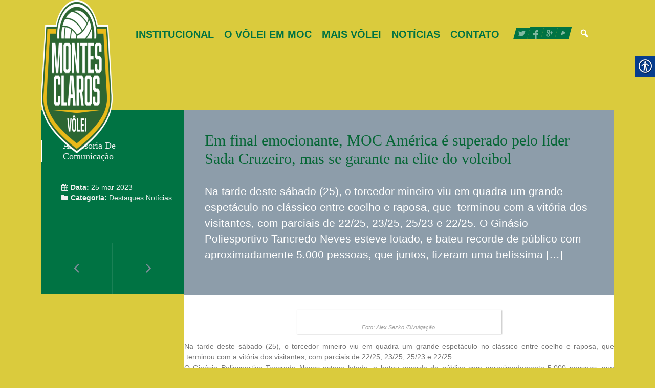

--- FILE ---
content_type: text/html; charset=UTF-8
request_url: https://montesclarosvolei.com.br/em-final-emocionante-moc-america-e-superado-pelo-lider-sada-cruzeiro-mas-se-garante-na-elite-do-voleibol/
body_size: 14596
content:
<!doctype html>
<!--[if lt IE 7]><html class="no-js lt-ie9 lt-ie8 lt-ie7" dir="ltr" lang="pt-BR" prefix="og: https://ogp.me/ns#"> <![endif]-->
<!--[if IE 7]><html class="no-js lt-ie9 lt-ie8" dir="ltr" lang="pt-BR" prefix="og: https://ogp.me/ns#"> <![endif]-->
<!--[if IE 8]><html class="no-js lt-ie9" dir="ltr" lang="pt-BR" prefix="og: https://ogp.me/ns#"> <![endif]-->
<!--[if gt IE 8]><!--><html class="no-js" dir="ltr" lang="pt-BR" prefix="og: https://ogp.me/ns#"> <!--<![endif]-->
<!--[if gte IE 9]><style type="text/css">.gradient { filter: none; }</style><![endif]--><head><script data-no-optimize="1">var litespeed_docref=sessionStorage.getItem("litespeed_docref");litespeed_docref&&(Object.defineProperty(document,"referrer",{get:function(){return litespeed_docref}}),sessionStorage.removeItem("litespeed_docref"));</script><meta charset="utf-8"><title>Em final emocionante, MOC América é superado pelo líder Sada Cruzeiro, mas se garante na elite do voleibol - Montes Claros VôleiMontes Claros Vôlei</title><meta name="description" content="Na tarde deste sábado (25), o torcedor mineiro viu em quadra um grande espetáculo no clássico entre coelho e raposa, que terminou com a vitória dos visitantes, com parciais de 22/25, 23/25, 25/23 e 22/25. O Ginásio Poliesportivo Tancredo Neves esteve lotado, e bateu recorde de público com aproximadamente 5.000 pessoas, que juntos, fizeram uma belíssima" /><meta name="robots" content="max-image-preview:large" /><meta name="author" content="Assessoria de Comunicação"/><link rel="canonical" href="https://montesclarosvolei.com.br/em-final-emocionante-moc-america-e-superado-pelo-lider-sada-cruzeiro-mas-se-garante-na-elite-do-voleibol/" /><meta name="generator" content="All in One SEO Pro (AIOSEO) 4.9.0" /><meta property="og:locale" content="pt_BR" /><meta property="og:site_name" content="Montes Claros Vôlei - Um dos maiores projetos esportivos de Minas Gerais" /><meta property="og:type" content="article" /><meta property="og:title" content="Em final emocionante, MOC América é superado pelo líder Sada Cruzeiro, mas se garante na elite do voleibol - Montes Claros Vôlei" /><meta property="og:description" content="Na tarde deste sábado (25), o torcedor mineiro viu em quadra um grande espetáculo no clássico entre coelho e raposa, que terminou com a vitória dos visitantes, com parciais de 22/25, 23/25, 25/23 e 22/25. O Ginásio Poliesportivo Tancredo Neves esteve lotado, e bateu recorde de público com aproximadamente 5.000 pessoas, que juntos, fizeram uma belíssima" /><meta property="og:url" content="https://montesclarosvolei.com.br/em-final-emocionante-moc-america-e-superado-pelo-lider-sada-cruzeiro-mas-se-garante-na-elite-do-voleibol/" /><meta property="og:image" content="https://montesclarosvolei.com.br/wp-content/uploads/2023/03/WhatsApp-Image-2023-03-25-at-15.19.27-e1679923266487.jpeg" /><meta property="og:image:secure_url" content="https://montesclarosvolei.com.br/wp-content/uploads/2023/03/WhatsApp-Image-2023-03-25-at-15.19.27-e1679923266487.jpeg" /><meta property="og:image:width" content="997" /><meta property="og:image:height" content="602" /><meta property="article:published_time" content="2023-03-25T21:18:38+00:00" /><meta property="article:modified_time" content="2023-03-30T13:49:17+00:00" /><meta property="article:publisher" content="https://www.facebook.com/VoleiMontesClarosOficial" /><meta name="twitter:card" content="summary_large_image" /><meta name="twitter:site" content="@mocvoleioficial" /><meta name="twitter:title" content="Em final emocionante, MOC América é superado pelo líder Sada Cruzeiro, mas se garante na elite do voleibol - Montes Claros Vôlei" /><meta name="twitter:description" content="Na tarde deste sábado (25), o torcedor mineiro viu em quadra um grande espetáculo no clássico entre coelho e raposa, que terminou com a vitória dos visitantes, com parciais de 22/25, 23/25, 25/23 e 22/25. O Ginásio Poliesportivo Tancredo Neves esteve lotado, e bateu recorde de público com aproximadamente 5.000 pessoas, que juntos, fizeram uma belíssima" /><meta name="twitter:creator" content="@mocvoleioficial" /><meta name="twitter:image" content="https://montesclarosvolei.com.br/wp-content/uploads/2023/03/WhatsApp-Image-2023-03-25-at-15.19.27-e1679923266487.jpeg" /> <script type="application/ld+json" class="aioseo-schema">{"@context":"https:\/\/schema.org","@graph":[{"@type":"BreadcrumbList","@id":"https:\/\/montesclarosvolei.com.br\/em-final-emocionante-moc-america-e-superado-pelo-lider-sada-cruzeiro-mas-se-garante-na-elite-do-voleibol\/#breadcrumblist","itemListElement":[{"@type":"ListItem","@id":"https:\/\/montesclarosvolei.com.br#listItem","position":1,"name":"In\u00edcio","item":"https:\/\/montesclarosvolei.com.br","nextItem":{"@type":"ListItem","@id":"https:\/\/montesclarosvolei.com.br\/category\/destaques\/#listItem","name":"Destaques"}},{"@type":"ListItem","@id":"https:\/\/montesclarosvolei.com.br\/category\/destaques\/#listItem","position":2,"name":"Destaques","item":"https:\/\/montesclarosvolei.com.br\/category\/destaques\/","nextItem":{"@type":"ListItem","@id":"https:\/\/montesclarosvolei.com.br\/em-final-emocionante-moc-america-e-superado-pelo-lider-sada-cruzeiro-mas-se-garante-na-elite-do-voleibol\/#listItem","name":"Em final emocionante, MOC Am\u00e9rica \u00e9 superado pelo l\u00edder Sada Cruzeiro, mas se garante na elite do voleibol"},"previousItem":{"@type":"ListItem","@id":"https:\/\/montesclarosvolei.com.br#listItem","name":"In\u00edcio"}},{"@type":"ListItem","@id":"https:\/\/montesclarosvolei.com.br\/em-final-emocionante-moc-america-e-superado-pelo-lider-sada-cruzeiro-mas-se-garante-na-elite-do-voleibol\/#listItem","position":3,"name":"Em final emocionante, MOC Am\u00e9rica \u00e9 superado pelo l\u00edder Sada Cruzeiro, mas se garante na elite do voleibol","previousItem":{"@type":"ListItem","@id":"https:\/\/montesclarosvolei.com.br\/category\/destaques\/#listItem","name":"Destaques"}}]},{"@type":"NewsArticle","@id":"https:\/\/montesclarosvolei.com.br\/em-final-emocionante-moc-america-e-superado-pelo-lider-sada-cruzeiro-mas-se-garante-na-elite-do-voleibol\/#newsarticle","name":"Em final emocionante, MOC Am\u00e9rica \u00e9 superado pelo l\u00edder Sada Cruzeiro, mas se garante na elite do voleibol - Montes Claros V\u00f4lei","headline":"Em final emocionante, MOC Am\u00e9rica \u00e9 superado pelo l\u00edder Sada Cruzeiro, mas se garante na elite do voleibol","author":{"@id":"https:\/\/montesclarosvolei.com.br\/author\/assessoria\/#author"},"publisher":{"@id":"https:\/\/montesclarosvolei.com.br\/#organization"},"image":{"@type":"ImageObject","url":"https:\/\/montesclarosvolei.com.br\/wp-content\/uploads\/2023\/03\/WhatsApp-Image-2023-03-25-at-15.19.27-e1679923266487.jpeg","width":997,"height":602},"datePublished":"2023-03-25T18:18:38-03:00","dateModified":"2023-03-30T10:49:17-03:00","inLanguage":"pt-BR","mainEntityOfPage":{"@id":"https:\/\/montesclarosvolei.com.br\/em-final-emocionante-moc-america-e-superado-pelo-lider-sada-cruzeiro-mas-se-garante-na-elite-do-voleibol\/#webpage"},"isPartOf":{"@id":"https:\/\/montesclarosvolei.com.br\/em-final-emocionante-moc-america-e-superado-pelo-lider-sada-cruzeiro-mas-se-garante-na-elite-do-voleibol\/#webpage"},"articleSection":"Destaques, Not\u00edcias","dateline":"Publicado em mar\u00e7o 25, 2023."},{"@type":"Organization","@id":"https:\/\/montesclarosvolei.com.br\/#organization","name":"Montes Claros V\u00f4lei","description":"Um dos maiores projetos esportivos de Minas Gerais","url":"https:\/\/montesclarosvolei.com.br\/","telephone":"+5538998711042","logo":{"@type":"ImageObject","url":"https:\/\/montesclarosvolei.com.br\/wp-content\/uploads\/2016\/09\/AF_MONTESclaros_cor-1.png","@id":"https:\/\/montesclarosvolei.com.br\/em-final-emocionante-moc-america-e-superado-pelo-lider-sada-cruzeiro-mas-se-garante-na-elite-do-voleibol\/#organizationLogo","width":2362,"height":3157},"image":{"@id":"https:\/\/montesclarosvolei.com.br\/em-final-emocionante-moc-america-e-superado-pelo-lider-sada-cruzeiro-mas-se-garante-na-elite-do-voleibol\/#organizationLogo"},"sameAs":["https:\/\/www.facebook.com\/VoleiMontesClarosOficial","https:\/\/twitter.com\/mocvoleioficial","https:\/\/www.youtube.com\/channel\/UCx4SYuQWt5x7H1x8Rf0tCcw"]},{"@type":"Person","@id":"https:\/\/montesclarosvolei.com.br\/author\/assessoria\/#author","url":"https:\/\/montesclarosvolei.com.br\/author\/assessoria\/","name":"Assessoria de Comunica\u00e7\u00e3o","image":{"@type":"ImageObject","@id":"https:\/\/montesclarosvolei.com.br\/em-final-emocionante-moc-america-e-superado-pelo-lider-sada-cruzeiro-mas-se-garante-na-elite-do-voleibol\/#authorImage","url":"https:\/\/montesclarosvolei.com.br\/wp-content\/litespeed\/avatar\/22173ffb5d8002b3529cfa024a7420e7.jpg?ver=1768399712","width":96,"height":96,"caption":"Assessoria de Comunica\u00e7\u00e3o"}},{"@type":"WebPage","@id":"https:\/\/montesclarosvolei.com.br\/em-final-emocionante-moc-america-e-superado-pelo-lider-sada-cruzeiro-mas-se-garante-na-elite-do-voleibol\/#webpage","url":"https:\/\/montesclarosvolei.com.br\/em-final-emocionante-moc-america-e-superado-pelo-lider-sada-cruzeiro-mas-se-garante-na-elite-do-voleibol\/","name":"Em final emocionante, MOC Am\u00e9rica \u00e9 superado pelo l\u00edder Sada Cruzeiro, mas se garante na elite do voleibol - Montes Claros V\u00f4lei","description":"Na tarde deste s\u00e1bado (25), o torcedor mineiro viu em quadra um grande espet\u00e1culo no cl\u00e1ssico entre coelho e raposa, que terminou com a vit\u00f3ria dos visitantes, com parciais de 22\/25, 23\/25, 25\/23 e 22\/25. O Gin\u00e1sio Poliesportivo Tancredo Neves esteve lotado, e bateu recorde de p\u00fablico com aproximadamente 5.000 pessoas, que juntos, fizeram uma bel\u00edssima","inLanguage":"pt-BR","isPartOf":{"@id":"https:\/\/montesclarosvolei.com.br\/#website"},"breadcrumb":{"@id":"https:\/\/montesclarosvolei.com.br\/em-final-emocionante-moc-america-e-superado-pelo-lider-sada-cruzeiro-mas-se-garante-na-elite-do-voleibol\/#breadcrumblist"},"author":{"@id":"https:\/\/montesclarosvolei.com.br\/author\/assessoria\/#author"},"creator":{"@id":"https:\/\/montesclarosvolei.com.br\/author\/assessoria\/#author"},"image":{"@type":"ImageObject","url":"https:\/\/montesclarosvolei.com.br\/wp-content\/uploads\/2023\/03\/WhatsApp-Image-2023-03-25-at-15.19.27-e1679923266487.jpeg","@id":"https:\/\/montesclarosvolei.com.br\/em-final-emocionante-moc-america-e-superado-pelo-lider-sada-cruzeiro-mas-se-garante-na-elite-do-voleibol\/#mainImage","width":997,"height":602},"primaryImageOfPage":{"@id":"https:\/\/montesclarosvolei.com.br\/em-final-emocionante-moc-america-e-superado-pelo-lider-sada-cruzeiro-mas-se-garante-na-elite-do-voleibol\/#mainImage"},"datePublished":"2023-03-25T18:18:38-03:00","dateModified":"2023-03-30T10:49:17-03:00"},{"@type":"WebSite","@id":"https:\/\/montesclarosvolei.com.br\/#website","url":"https:\/\/montesclarosvolei.com.br\/","name":"Montes Claros V\u00f4lei","description":"Um dos maiores projetos esportivos de Minas Gerais","inLanguage":"pt-BR","publisher":{"@id":"https:\/\/montesclarosvolei.com.br\/#organization"}}]}</script> <link rel='dns-prefetch' href='//html5shim.googlecode.com' /><link rel="alternate" type="application/rss+xml" title="Feed para Montes Claros Vôlei &raquo;" href="https://montesclarosvolei.com.br/feed/" /><link rel="alternate" type="application/rss+xml" title="Feed de comentários para Montes Claros Vôlei &raquo;" href="https://montesclarosvolei.com.br/comments/feed/" /> <script id="wpp-js" type="litespeed/javascript" data-src="https://montesclarosvolei.com.br/wp-content/plugins/wordpress-popular-posts/assets/js/wpp.min.js?ver=7.3.6" data-sampling="0" data-sampling-rate="100" data-api-url="https://montesclarosvolei.com.br/wp-json/wordpress-popular-posts" data-post-id="16569" data-token="16b4071748" data-lang="0" data-debug="0"></script> <link rel="alternate" type="application/rss+xml" title="Feed de comentários para Montes Claros Vôlei &raquo; Em final emocionante, MOC América é superado pelo líder Sada Cruzeiro, mas se garante na elite do voleibol" href="https://montesclarosvolei.com.br/em-final-emocionante-moc-america-e-superado-pelo-lider-sada-cruzeiro-mas-se-garante-na-elite-do-voleibol/feed/" /><link rel="alternate" title="oEmbed (JSON)" type="application/json+oembed" href="https://montesclarosvolei.com.br/wp-json/oembed/1.0/embed?url=https%3A%2F%2Fmontesclarosvolei.com.br%2Fem-final-emocionante-moc-america-e-superado-pelo-lider-sada-cruzeiro-mas-se-garante-na-elite-do-voleibol%2F" /><link rel="alternate" title="oEmbed (XML)" type="text/xml+oembed" href="https://montesclarosvolei.com.br/wp-json/oembed/1.0/embed?url=https%3A%2F%2Fmontesclarosvolei.com.br%2Fem-final-emocionante-moc-america-e-superado-pelo-lider-sada-cruzeiro-mas-se-garante-na-elite-do-voleibol%2F&#038;format=xml" />
 <script src="//www.googletagmanager.com/gtag/js?id=G-SEKV3YEGE7"  data-cfasync="false" data-wpfc-render="false" type="text/javascript" async></script> <script data-cfasync="false" data-wpfc-render="false" type="text/javascript">var mi_version = '9.11.1';
				var mi_track_user = true;
				var mi_no_track_reason = '';
								var MonsterInsightsDefaultLocations = {"page_location":"https:\/\/montesclarosvolei.com.br\/em-final-emocionante-moc-america-e-superado-pelo-lider-sada-cruzeiro-mas-se-garante-na-elite-do-voleibol\/"};
								if ( typeof MonsterInsightsPrivacyGuardFilter === 'function' ) {
					var MonsterInsightsLocations = (typeof MonsterInsightsExcludeQuery === 'object') ? MonsterInsightsPrivacyGuardFilter( MonsterInsightsExcludeQuery ) : MonsterInsightsPrivacyGuardFilter( MonsterInsightsDefaultLocations );
				} else {
					var MonsterInsightsLocations = (typeof MonsterInsightsExcludeQuery === 'object') ? MonsterInsightsExcludeQuery : MonsterInsightsDefaultLocations;
				}

								var disableStrs = [
										'ga-disable-G-SEKV3YEGE7',
									];

				/* Function to detect opted out users */
				function __gtagTrackerIsOptedOut() {
					for (var index = 0; index < disableStrs.length; index++) {
						if (document.cookie.indexOf(disableStrs[index] + '=true') > -1) {
							return true;
						}
					}

					return false;
				}

				/* Disable tracking if the opt-out cookie exists. */
				if (__gtagTrackerIsOptedOut()) {
					for (var index = 0; index < disableStrs.length; index++) {
						window[disableStrs[index]] = true;
					}
				}

				/* Opt-out function */
				function __gtagTrackerOptout() {
					for (var index = 0; index < disableStrs.length; index++) {
						document.cookie = disableStrs[index] + '=true; expires=Thu, 31 Dec 2099 23:59:59 UTC; path=/';
						window[disableStrs[index]] = true;
					}
				}

				if ('undefined' === typeof gaOptout) {
					function gaOptout() {
						__gtagTrackerOptout();
					}
				}
								window.dataLayer = window.dataLayer || [];

				window.MonsterInsightsDualTracker = {
					helpers: {},
					trackers: {},
				};
				if (mi_track_user) {
					function __gtagDataLayer() {
						dataLayer.push(arguments);
					}

					function __gtagTracker(type, name, parameters) {
						if (!parameters) {
							parameters = {};
						}

						if (parameters.send_to) {
							__gtagDataLayer.apply(null, arguments);
							return;
						}

						if (type === 'event') {
														parameters.send_to = monsterinsights_frontend.v4_id;
							var hookName = name;
							if (typeof parameters['event_category'] !== 'undefined') {
								hookName = parameters['event_category'] + ':' + name;
							}

							if (typeof MonsterInsightsDualTracker.trackers[hookName] !== 'undefined') {
								MonsterInsightsDualTracker.trackers[hookName](parameters);
							} else {
								__gtagDataLayer('event', name, parameters);
							}
							
						} else {
							__gtagDataLayer.apply(null, arguments);
						}
					}

					__gtagTracker('js', new Date());
					__gtagTracker('set', {
						'developer_id.dZGIzZG': true,
											});
					if ( MonsterInsightsLocations.page_location ) {
						__gtagTracker('set', MonsterInsightsLocations);
					}
										__gtagTracker('config', 'G-SEKV3YEGE7', {"allow_anchor":"true","forceSSL":"true","link_attribution":"true","page_path":location.pathname + location.search + location.hash} );
										window.gtag = __gtagTracker;										(function () {
						/* https://developers.google.com/analytics/devguides/collection/analyticsjs/ */
						/* ga and __gaTracker compatibility shim. */
						var noopfn = function () {
							return null;
						};
						var newtracker = function () {
							return new Tracker();
						};
						var Tracker = function () {
							return null;
						};
						var p = Tracker.prototype;
						p.get = noopfn;
						p.set = noopfn;
						p.send = function () {
							var args = Array.prototype.slice.call(arguments);
							args.unshift('send');
							__gaTracker.apply(null, args);
						};
						var __gaTracker = function () {
							var len = arguments.length;
							if (len === 0) {
								return;
							}
							var f = arguments[len - 1];
							if (typeof f !== 'object' || f === null || typeof f.hitCallback !== 'function') {
								if ('send' === arguments[0]) {
									var hitConverted, hitObject = false, action;
									if ('event' === arguments[1]) {
										if ('undefined' !== typeof arguments[3]) {
											hitObject = {
												'eventAction': arguments[3],
												'eventCategory': arguments[2],
												'eventLabel': arguments[4],
												'value': arguments[5] ? arguments[5] : 1,
											}
										}
									}
									if ('pageview' === arguments[1]) {
										if ('undefined' !== typeof arguments[2]) {
											hitObject = {
												'eventAction': 'page_view',
												'page_path': arguments[2],
											}
										}
									}
									if (typeof arguments[2] === 'object') {
										hitObject = arguments[2];
									}
									if (typeof arguments[5] === 'object') {
										Object.assign(hitObject, arguments[5]);
									}
									if ('undefined' !== typeof arguments[1].hitType) {
										hitObject = arguments[1];
										if ('pageview' === hitObject.hitType) {
											hitObject.eventAction = 'page_view';
										}
									}
									if (hitObject) {
										action = 'timing' === arguments[1].hitType ? 'timing_complete' : hitObject.eventAction;
										hitConverted = mapArgs(hitObject);
										__gtagTracker('event', action, hitConverted);
									}
								}
								return;
							}

							function mapArgs(args) {
								var arg, hit = {};
								var gaMap = {
									'eventCategory': 'event_category',
									'eventAction': 'event_action',
									'eventLabel': 'event_label',
									'eventValue': 'event_value',
									'nonInteraction': 'non_interaction',
									'timingCategory': 'event_category',
									'timingVar': 'name',
									'timingValue': 'value',
									'timingLabel': 'event_label',
									'page': 'page_path',
									'location': 'page_location',
									'title': 'page_title',
									'referrer' : 'page_referrer',
								};
								for (arg in args) {
																		if (!(!args.hasOwnProperty(arg) || !gaMap.hasOwnProperty(arg))) {
										hit[gaMap[arg]] = args[arg];
									} else {
										hit[arg] = args[arg];
									}
								}
								return hit;
							}

							try {
								f.hitCallback();
							} catch (ex) {
							}
						};
						__gaTracker.create = newtracker;
						__gaTracker.getByName = newtracker;
						__gaTracker.getAll = function () {
							return [];
						};
						__gaTracker.remove = noopfn;
						__gaTracker.loaded = true;
						window['__gaTracker'] = __gaTracker;
					})();
									} else {
										console.log("");
					(function () {
						function __gtagTracker() {
							return null;
						}

						window['__gtagTracker'] = __gtagTracker;
						window['gtag'] = __gtagTracker;
					})();
									}</script> <link data-optimized="2" rel="stylesheet" href="https://montesclarosvolei.com.br/wp-content/litespeed/css/5334e1489681dd41c03d803f55c0ba4e.css?ver=1f617" /><style type="text/css"></style> <script type="litespeed/javascript" data-src="https://montesclarosvolei.com.br/wp-content/plugins/google-analytics-for-wordpress/assets/js/frontend-gtag.min.js?ver=9.11.1" id="monsterinsights-frontend-script-js" data-wp-strategy="async"></script> <script data-cfasync="false" data-wpfc-render="false" type="text/javascript" id='monsterinsights-frontend-script-js-extra'>/*  */
var monsterinsights_frontend = {"js_events_tracking":"true","download_extensions":"doc,pdf,ppt,zip,xls,docx,pptx,xlsx","inbound_paths":"[{\"path\":\"\\\/go\\\/\",\"label\":\"affiliate\"},{\"path\":\"\\\/recommend\\\/\",\"label\":\"affiliate\"}]","home_url":"https:\/\/montesclarosvolei.com.br","hash_tracking":"true","v4_id":"G-SEKV3YEGE7"};/*  */</script> <link rel="https://api.w.org/" href="https://montesclarosvolei.com.br/wp-json/" /><link rel="alternate" title="JSON" type="application/json" href="https://montesclarosvolei.com.br/wp-json/wp/v2/posts/16569" /><link rel="EditURI" type="application/rsd+xml" title="RSD" href="https://montesclarosvolei.com.br/xmlrpc.php?rsd" /><meta name="generator" content="WordPress 6.9" /><meta name="generator" content="SportsPress 2.7.26" /><link rel='shortlink' href='https://montesclarosvolei.com.br/?p=16569' /><meta name="viewport" content="width=device-width, initial-scale=1, maximum-scale=1" /><link rel="shortcut icon" href="https://montesclarosvolei.com.br/wp-content/themes/equipo/aletheme/assets/favicon.ico" /><link rel="pingback" href="https://montesclarosvolei.com.br/xmlrpc.php" /><link rel="alternate" type="application/rss+xml" title="Montes Claros Vôlei RSS Feed" href="https://montesclarosvolei.com.br/feed/" /><link rel="icon" href="https://montesclarosvolei.com.br/wp-content/uploads/2016/09/cropped-AF_MONTESclaros_cor-1-32x32.png" sizes="32x32" /><link rel="icon" href="https://montesclarosvolei.com.br/wp-content/uploads/2016/09/cropped-AF_MONTESclaros_cor-1-192x192.png" sizes="192x192" /><link rel="apple-touch-icon" href="https://montesclarosvolei.com.br/wp-content/uploads/2016/09/cropped-AF_MONTESclaros_cor-1-180x180.png" /><meta name="msapplication-TileImage" content="https://montesclarosvolei.com.br/wp-content/uploads/2016/09/cropped-AF_MONTESclaros_cor-1-270x270.png" /><meta name="google-adsense-account" content="ca-pub-6217026440431767"> <script type="litespeed/javascript" data-src="https://pagead2.googlesyndication.com/pagead/js/adsbygoogle.js?client=ca-pub-6217026440431767"
     crossorigin="anonymous"></script> <script type="litespeed/javascript" data-src="https://pagead2.googlesyndication.com/pagead/js/adsbygoogle.js?client=ca-pub-3731200204028189"
     crossorigin="anonymous"></script> <meta name="google-site-verification" content="zhdyABTMnItbiuue1-5d8rVQD2LkWM8aK5B2IRxH5BQ" /></head><body class="wp-singular post-template-default single single-post postid-16569 single-format-standard wp-theme-equipo real-accessability-body" ><header><div class="top"><div class="container"><div class="col-12 cf"><div class="logo">
<a href="https://montesclarosvolei.com.br/" class="logo"><img data-lazyloaded="1" src="[data-uri]" width="224" height="300" data-src="https://montesclarosvolei.com.br/wp-content/uploads/2016/09/AF_MONTESclaros_cor-1-224x300.png" /></a></div><nav id="top-menu"><ul id="menu-top-menu" class="clearfix"><li id="menu-item-14126" class="menu-item menu-item-type-post_type menu-item-object-page menu-item-has-children institucional"><a href="https://montesclarosvolei.com.br/institucional/">Institucional</a><ul class="sub-menu"><li id="menu-item-14128" class="menu-item menu-item-type-post_type menu-item-object-page diretoria"><a href="https://montesclarosvolei.com.br/diretoria/">Diretoria</a></li><li id="menu-item-14129" class="menu-item menu-item-type-post_type menu-item-object-page transparencia"><a href="https://montesclarosvolei.com.br/transparencia/">Transparencia</a></li><li id="menu-item-14194" class="menu-item menu-item-type-post_type menu-item-object-page relatorios-de-gestao"><a href="https://montesclarosvolei.com.br/relatorio-de-gestao-tecnica-e-financeira/">Relatórios de Gestão</a></li><li id="menu-item-14145" class="menu-item menu-item-type-post_type menu-item-object-page perguntas-frequentes"><a href="https://montesclarosvolei.com.br/perguntas-frequentes/">Perguntas Frequentes</a></li></ul></li><li id="menu-item-11899" class="menu-item menu-item-type-post_type menu-item-object-page o-volei-em-moc"><a href="https://montesclarosvolei.com.br/voleimoc/">O vôlei em Moc</a></li><li id="menu-item-14443" class="menu-item menu-item-type-custom menu-item-object-custom mais-volei"><a href="https://montesclarosvolei.com.br/wp-content/uploads/2025/05/APRESENTACAO.pdf">Mais Vôlei</a></li><li id="menu-item-14287" class="menu-item menu-item-type-custom menu-item-object-custom noticias"><a href="/category/noticias">Notícias</a></li><li id="menu-item-14069" class="menu-item menu-item-type-post_type menu-item-object-page contato"><a href="https://montesclarosvolei.com.br/contato/">Contato</a></li></ul></nav>
<a style=" padding: 14px 18px; display: inline-block; color: #fff;" id="search-icon" href="/?s"><span class="dashicons dashicons-search"></span></a><div class="social-icon" data-raofz="14"><ul id="social"><li data-raofz="14"><a href="https://twitter.com/mocamericavolei" data-raofz="14" role="link"><img data-lazyloaded="1" src="[data-uri]" width="20" height="23" data-src="https://americavolei.com.br/wp-content/themes/equipo/css/images/soc-twitter.png" alt=""></a></li><li data-raofz="14"><a href="https://www.facebook.com/MontesClarosAmericaVoleiOficial" data-raofz="14" role="link"><img data-lazyloaded="1" src="[data-uri]" width="20" height="24" data-src="https://americavolei.com.br/wp-content/themes/equipo/css/images/soc-facebook.png" alt=""></a></li><li data-raofz="14"><a href="https://www.instagram.com/mocamericavoleioficial/" data-raofz="14" role="link"><img data-lazyloaded="1" src="[data-uri]" width="20" height="24" data-src="https://americavolei.com.br/wp-content/themes/equipo/css/images/soc-g.png" alt=""></a></li><li data-raofz="14"><a href="https://www.youtube.com/channel/UCx4SYuQWt5x7H1x8Rf0tCcw?view_as=subscriber" data-raofz="14" role="link"><img data-lazyloaded="1" src="[data-uri]" width="20" height="24" data-src="https://americavolei.com.br/wp-content/themes/equipo/css/images/soc-play.png" alt=""></a></li></ul></div><nav class="mobilemenu">
<a href="#" id="pull">Menu Principal</a><ul id="menu-mobile-menu" class="nav_respons_drop"><li id="menu-item-14778" class="menu-item menu-item-type-post_type menu-item-object-page menu-item-has-children institucional"><a href="https://montesclarosvolei.com.br/institucional/">Institucional</a><ul class="sub-menu"><li id="menu-item-14779" class="menu-item menu-item-type-post_type menu-item-object-page diretoria"><a href="https://montesclarosvolei.com.br/diretoria/">Diretoria</a></li><li id="menu-item-14780" class="menu-item menu-item-type-post_type menu-item-object-page transparencia"><a href="https://montesclarosvolei.com.br/transparencia/">Transparencia</a></li><li id="menu-item-14781" class="menu-item menu-item-type-post_type menu-item-object-page relatorios-de-gestao"><a href="https://montesclarosvolei.com.br/relatorio-de-gestao-tecnica-e-financeira/">Relatórios de Gestão</a></li><li id="menu-item-14782" class="menu-item menu-item-type-post_type menu-item-object-page perguntas-frequentes"><a href="https://montesclarosvolei.com.br/perguntas-frequentes/">Perguntas Frequentes</a></li></ul></li><li id="menu-item-14783" class="menu-item menu-item-type-post_type menu-item-object-page o-volei-em-moc"><a href="https://montesclarosvolei.com.br/voleimoc/">O vôlei em Moc</a></li><li id="menu-item-14784" class="menu-item menu-item-type-post_type menu-item-object-page projetos"><a href="https://montesclarosvolei.com.br/projetos/">Projetos</a></li><li id="menu-item-14785" class="menu-item menu-item-type-custom menu-item-object-custom mais-volei"><a href="https://americavolei.com.br/wp-content/uploads/2020/10/projeto-mais-volei_compressed.pdf">Mais Vôlei</a></li><li id="menu-item-14786" class="menu-item menu-item-type-custom menu-item-object-custom noticias"><a href="/category/noticias">Notícias</a></li><li id="menu-item-14787" class="menu-item menu-item-type-post_type menu-item-object-page contato"><a href="https://montesclarosvolei.com.br/contato/">Contato</a></li><li id="menu-item-14788" class="menu-item menu-item-type-custom menu-item-object-custom pesquisar"><a href="/?s">Pesquisar</a></li></ul></nav></div></div></div></header><section id="bc-t"><div class="container"><ul class="breadcrumb"><div class="breadcrumbs" xmlns:v="http://rdf.data-vocabulary.org/#"><span typeof="v:Breadcrumb"><a rel="v:url" property="v:title" href="https://montesclarosvolei.com.br/">Home</a></span>&nbsp;&nbsp;  →  &nbsp;&nbsp;<span typeof="v:Breadcrumb"><a rel="v:url" property="v:title" href="https://montesclarosvolei.com.br/category/destaques/">Destaques</a></span>&nbsp;&nbsp;  →  &nbsp;&nbsp;<span class="current">Em final emocionante, MOC América é superado pelo líder Sada Cruzeiro, mas se garante na elite do voleibol</span></div></ul><h1 class="blog-title"></h1></div></section><section id="blog-single"><div class="container"><article class="blog-post cf"><div class="col-3"><aside class="sidebar-right"><div class="a-name"><h3><span><a href="https://montesclarosvolei.com.br/author/assessoria/" title="Posts de Assessoria de Comunicação" rel="author">Assessoria de Comunicação</a></span></h3></div><ul class="date-a"><li><span><i class="fa fa-calendar"></i>Data:</span><b> 25 mar 2023</b></li><li>
<span>
<i class="fa fa-folder"></i>Categoria:
</span>
<a href="https://montesclarosvolei.com.br/category/destaques/" rel="tag">Destaques </a> <a href="https://montesclarosvolei.com.br/category/noticias/" rel="tag">Notícias </a></li></ul></aside><ul class="post-nav"><li class="post_prev"><a href="https://montesclarosvolei.com.br/moc-america-volei-fara-campanha-de-incentivo-a-adocao-de-animais-no-classico-deste-fim-de-semana/" rel="prev"></a></li><li class="post_next"><a href="https://montesclarosvolei.com.br/solidariedade-em-alta-moc-america-volei-realiza-entrega-de-cestas-basicas-para-instituicoes-e-familias-carentes-da-cidade/" rel="next"></a></li></ul></div><div class="col-9"><div class="post-title"><h1><span>Em final emocionante, MOC América é superado pelo líder Sada Cruzeiro, mas se garante na elite do voleibol</span></h1><p>Na tarde deste sábado (25), o torcedor mineiro viu em quadra um grande espetáculo no clássico entre coelho e raposa, que  terminou com a vitória dos visitantes, com parciais de 22/25, 23/25, 25/23 e 22/25. O Ginásio Poliesportivo Tancredo Neves esteve lotado, e bateu recorde de público com aproximadamente 5.000 pessoas, que juntos, fizeram uma belíssima [&hellip;]</p></div><div class="post-content"><div class="story"><div dir="auto"><div id="attachment_138672" class="wp-caption aligncenter" style="width:400px" ><img data-lazyloaded="1" src="[data-uri]" title=" - montes claros vôlei" loading="lazy" decoding="async" class="wp-image-138672 size-medium" data-src="https://webterra.com.br/wp-content/uploads/2023/03/13492A97-BB82-4E09-9108-C194C594AD08-400x269.jpeg" alt="" width="400" height="269" /><p class="wp-caption-text"><em>Foto: Alex Sezko /Divulgação </em></p></div></div><div dir="auto" style="text-align: justify;"></div><div dir="auto" style="text-align: justify;"><span style="text-align: justify;">Na tarde deste sábado (25), o torcedor mineiro viu em quadra um grande espetáculo no clássico entre coelho e raposa, que  terminou com a vitória dos visitantes, com parciais de </span>22/25, 23/25, 25/23 e 22/25.</div><div dir="auto" style="text-align: justify;"><div dir="auto"></div><div dir="auto" style="text-align: justify;" data-removefontsize="true" data-originalcomputedfontsize="16">O Ginásio Poliesportivo Tancredo Neves esteve lotado, e bateu recorde de público com aproximadamente 5.000 pessoas, que juntos, fizeram uma belíssima  festa.</div><div dir="auto"></div><div dir="auto" style="text-align: justify;" data-removefontsize="true" data-originalcomputedfontsize="16">Em uma linda ação, os atletas do MOC América surpreenderam o torcedor ao entrarem em quadra com cães para incentivar a adoção de animais. A iniciativa é uma parceria do clube com a ONG Miau-dota, uma organização que tem o foco na valorização do animal, na conscientização da adoção responsável e combate à superpopulação de animais de rua.</div><div dir="auto" data-removefontsize="true" data-originalcomputedfontsize="16"></div><div dir="auto" data-removefontsize="true" data-originalcomputedfontsize="16"><img data-lazyloaded="1" src="[data-uri]" title=" - montes claros vôlei" loading="lazy" decoding="async" class="size-medium wp-image-138684 aligncenter" data-src="https://webterra.com.br/wp-content/uploads/2023/03/9EFD57AD-F10E-4C4F-9FAF-B7B0E8FD7702-400x233.jpeg" alt="" width="400" height="233" /></div><div dir="auto"><div dir="auto"></div><div dir="auto"><b data-removefontsize="true" data-originalcomputedfontsize="16">JOGO</b></div><div dir="auto"></div><div dir="auto" style="text-align: justify;" data-removefontsize="true" data-originalcomputedfontsize="16">O duelo foi equilibrado do início ao fim. O Coelho embalado pela última vitória contra o Vôlei Cuca, jogou com bastante garra e empolgação, alternando a liderança com o adversário. Os cruzeirenses conseguiram manter boas atuações e confiantes no ataque, levaram a melhor nas duas primeiras parciais.</div><div dir="auto"></div><div dir="auto" style="text-align: justify;" data-removefontsize="true" data-originalcomputedfontsize="16">Já no terceiro set, empurrados pela torcida, o MOC conseguiu reagir e aproveitar as oportunidades, fechando com a vitória.</div><div dir="auto"></div><div dir="auto" style="text-align: justify;" data-removefontsize="true" data-originalcomputedfontsize="16">A resposta celeste veio no último set, que apesar da estabilidade dos donos da casa, conseguiram levar a melhor, se mantendo</div><div dir="auto" data-removefontsize="true" data-originalcomputedfontsize="16">na liderança do campeonato.</div><div dir="auto"></div><div dir="auto" style="text-align: justify;" data-removefontsize="true" data-originalcomputedfontsize="16">Ao final do confronto, o técnico Pacheco fez uma análise da partida e destacou a atuação do elenco durante a competição.</div></div><div dir="auto"></div><div dir="auto" style="text-align: justify;" data-removefontsize="true" data-originalcomputedfontsize="16">“<i data-removefontsize="true" data-originalcomputedfontsize="16">Conseguimos no jogo de hoje fazer uma partida bastante equilibrada contra uma equipe multicampeão e com jogadores glamurosos. Fizemos uma grande festa, graças ao</i><i data-removefontsize="true" data-originalcomputedfontsize="16"> trabalho coletivo da assessoria de imprensa, comissão técnica, atletas e diretoria. Fomos competentes e conseguimos levar alegria ao torcedor. Sobre a temporada, ela foi muito intensa, dura e difícil. Tínhamos uma ideia de equipe no início do campeonato e por diversos fatores tivemos que reconstruir a equipe, e essa foi uma grande dificuldade, ainda mais no voleibol que é uma modalidade coletiva. Para a próxima temporada queremos uma montagem de equipe com equilíbrio para assim, mantê-la até a final </i>”, diz Pacheco.</div><div dir="auto"></div><div dir="auto" style="text-align: justify;" data-removefontsize="true" data-originalcomputedfontsize="16">O comandante aproveita a oportunidade e faz uma avaliação pessoal sobre o trabalho realizado na cidade Nortemineira.</div><div dir="auto"></div><div dir="auto" style="text-align: justify;" data-removefontsize="true" data-originalcomputedfontsize="16">“<i data-removefontsize="true" data-originalcomputedfontsize="16">Termino essa temporada muito feliz, pelo trabalho e dedicação</i><i data-removefontsize="true" data-originalcomputedfontsize="16"> da comissão técnica e meu.</i><i data-removefontsize="true" data-originalcomputedfontsize="16"> Agradeço a todos pela recepção que tive em Montes Claros, ela foi excepcional e não só para mim</i><i data-removefontsize="true" data-originalcomputedfontsize="16"> , mas também à minha família, todos fomos bem recebidos e acolhidos. É uma cidade que eu não conhecia e gostei muito, por</i><i data-removefontsize="true" data-originalcomputedfontsize="16"> tudo, principalmente pela apaixonante torcida. Desejo muito sucesso ao elenco, pois a cidade e região merece uma equipe totalmente competitiva</i>”, conta o técnico.</div></div><div dir="auto" style="text-align: justify;" data-removefontsize="true" data-originalcomputedfontsize="16"></div><div dir="auto" style="text-align: justify;" data-removefontsize="true" data-originalcomputedfontsize="16"><div id="attachment_138673" class="wp-caption aligncenter" style="width:400px" ><img data-lazyloaded="1" src="[data-uri]" title=" - montes claros vôlei" loading="lazy" decoding="async" class="wp-image-138673 size-medium" data-src="https://webterra.com.br/wp-content/uploads/2023/03/FCC67E96-B238-41BA-977F-9F09BC166212-400x300.jpeg" alt="" width="400" height="300" /><p class="wp-caption-text">Foto: Leila Santos / Ascom MOC América</p></div></div><div dir="auto"><div dir="auto" style="text-align: justify;"><b data-removefontsize="true" data-originalcomputedfontsize="16">SOLIDARIEDADE</b></div><div dir="auto" style="text-align: justify;"></div><div dir="auto" style="text-align: justify;" data-removefontsize="true" data-originalcomputedfontsize="16">Fora das quadras o público também deu um show de solidariedade e amor ao próximo. Após a partida foram arrecadados aproximadamente 5 toneladas de alimentos não-perecíveis que farão diversas famílias que vivem em vulnerabilidade social, atendidas pelo projeto Colecionando Sorrisos, muito mais contentes.</div><div dir="auto" style="text-align: justify;"></div><div dir="auto" style="text-align: justify;"><b data-removefontsize="true" data-originalcomputedfontsize="16">AGRADECIMENTO</b></div><div dir="auto" style="text-align: justify;"></div><div dir="auto" style="text-align: justify;" data-removefontsize="true" data-originalcomputedfontsize="16">Toda equipe e diretoria do Montes Claros América Vôlei agradece pelo carinho, apoio e presença do torcedor, que mesmo nos momentos difíceis, nunca deixaram de emanar energias positivas ao time.</div><div dir="auto" style="text-align: justify;"></div><div dir="auto" style="text-align: justify;" data-removefontsize="true" data-originalcomputedfontsize="16">O agradecimento também é estendido aos parceiros e patrocinadores pela importância e incentivo durante todo o campeonato e claro, a todas as instituições e escolas públicas e municipais que recepcionaram com tanto carinho e amor o elenco durante às visitas. Que venham muitas vitórias e alegrias na elite do voleibol.</div><div dir="auto" style="text-align: justify;"></div><div dir="auto" style="text-align: justify;"></div><div dir="auto" style="text-align: justify;"></div><div dir="auto" style="text-align: justify;"></div></div></div></div></div></article></div></section><section id="partner"><div class="container"><div class="p-l"><div class="col-2"></div><div class="col-2"></div><div class="col-2"></div><div class="col-2"></div><div class="col-2"></div><div class="col-2"></div></div></div></section><footer><div class="container"><div class="footer_logo">
<a href="https://montesclarosvolei.com.br"><img data-lazyloaded="1" src="[data-uri]" width="224" height="300" data-src="https://montesclarosvolei.com.br/wp-content/uploads/2016/09/AF_MONTESclaros_cor-1-224x300.png" class="logo_footer"></a></div><div class="col-8"><p>O Montes Claros Vôlei, em parceria com a Associação Educacional, Esportiva e Social do Brasil (AEESB), é atualmente uma das mais tradicionais equipes do voleibol masculino brasileiro, com sede em Montes Claros/MG. O time realiza suas partidas como mandante no Ginásio Poliesportivo Tancredo Neves e possui consigo o título da maior e mais apaixonada torcida do Brasil.</p><div class="col-4"><div class="social-icon"><ul id="social"><li><a href="https://twitter.com/mocamericavolei"><img data-lazyloaded="1" src="[data-uri]" width="20" height="23" data-src="https://montesclarosvolei.com.br/wp-content/themes/equipo/css/images/soc-twitter.png" alt=""/></a></li><li><a href="https://www.facebook.com/MontesClarosAmericaVoleiOficial"><img data-lazyloaded="1" src="[data-uri]" width="20" height="24" data-src="https://montesclarosvolei.com.br/wp-content/themes/equipo/css/images/soc-facebook.png" alt=""/></a></li><li><a href="https://www.instagram.com/mocamericavoleioficial/"><img data-lazyloaded="1" src="[data-uri]" width="20" height="24" data-src="https://montesclarosvolei.com.br/wp-content/themes/equipo/css/images/soc-g.png" alt=""/></a></li><li><a href="https://www.youtube.com/channel/UCx4SYuQWt5x7H1x8Rf0tCcw?view_as=subscriber"><img data-lazyloaded="1" src="[data-uri]" width="20" height="24" data-src="https://montesclarosvolei.com.br/wp-content/themes/equipo/css/images/soc-play.png" alt=""/></a></li></ul></div></div><div class="col-8"><p class="copyright">&copy; Montes Claros Vôlei - 2025 Todos os Direitos Reservados.</p></div></div><div class="col-2 foot_left_menu"><h3>Acesso rápido</h3><ul id="menu-footer-left-menu" class=""><li id="menu-item-513" class="menu-item menu-item-type-post_type menu-item-object-page menu-item-home home"><a href="https://montesclarosvolei.com.br/">Home</a></li><li id="menu-item-11977" class="menu-item menu-item-type-post_type menu-item-object-page voleimoc"><a href="https://montesclarosvolei.com.br/voleimoc/">#VôleiMoc</a></li><li id="menu-item-511" class="menu-item menu-item-type-post_type menu-item-object-page fale-conosco"><a href="https://montesclarosvolei.com.br/contato/">Fale conosco</a></li></ul></div></div></footer>
 <script type="speculationrules">{"prefetch":[{"source":"document","where":{"and":[{"href_matches":"/*"},{"not":{"href_matches":["/wp-*.php","/wp-admin/*","/wp-content/uploads/*","/wp-content/*","/wp-content/plugins/*","/wp-content/themes/equipo/*","/*\\?(.+)"]}},{"not":{"selector_matches":"a[rel~=\"nofollow\"]"}},{"not":{"selector_matches":".no-prefetch, .no-prefetch a"}}]},"eagerness":"conservative"}]}</script> <div id="real-accessability">
<a href="#" id="real-accessability-btn"><i class="real-accessability-loading"></i><i class="real-accessability-icon"></i></a><ul><li><a href="#" id="real-accessability-biggerFont">Aumentar fonte</a></li><li><a href="#" id="real-accessability-smallerFont">Diminuir fonte</a></li><li><a href="#" id="real-accessability-grayscale" class="real-accessability-effect">Preto e branco</a></li><li><a href="#" id="real-accessability-invert" class="real-accessability-effect">Inverter cores</a></li><li><a href="#" id="real-accessability-linkHighlight">Destacar links </a></li><li><a href="#" id="real-accessability-regularFont">Fonte regular</a></li><li><a href="#" id="real-accessability-reset">Redefinir</a></li></ul><div id="real-accessability-player">
<span>Page Reader</span>
<img data-lazyloaded="1" src="[data-uri]" width="16" height="16" alt="Press Enter to Read Page Content Out Loud" data-src="https://montesclarosvolei.com.br/wp-content/plugins/real-accessability/images/play-blue.gif" id="btnAccPlay" onclick="accPlayer('play')" onkeypress="if (event.keyCode==13){ accPlayer('play'); }" style="cursor:pointer"><img data-lazyloaded="1" src="[data-uri]" width="16" height="16" alt="Press Enter to Pause or Restart Reading Page Content Out Loud" data-src="https://montesclarosvolei.com.br/wp-content/plugins/real-accessability/images/pause-gray.gif" id="btnAccPause" onclick="accPlayer('pause')" onkeypress="if (event.keyCode==13){ accPlayer('pause'); }" style="cursor:pointer"><img data-lazyloaded="1" src="[data-uri]" width="16" height="16" alt="Press Enter to Stop Reading Page Content Out Loud" data-src="https://montesclarosvolei.com.br/wp-content/plugins/real-accessability/images/stop-gray.gif" id="btnAccStop" onclick="accPlayer('stop')" onkeypress="if (event.keyCode==13){ accPlayer('stop'); }" style="cursor:pointer"><a href="https://montesclarosvolei.com.br/wp-content/plugins/real-accessability/support.php" target="_blank"><img data-lazyloaded="1" src="[data-uri]" width="16" height="16" data-src="https://montesclarosvolei.com.br/wp-content/plugins/real-accessability/images/user-blue.gif" id="btnAccSupport" border="0" onClick="location.href='https://montesclarosvolei.com.br/wp-content/plugins/real-accessability/support.php';" alt="Screen Reader Support"></a></div><div id="real-accessability-copyright"><a href="#">Real Accessability</a></div></div>
 <script type="text/javascript">jQuery( document ).ready(function() {
			jQuery.RealAccessability({
				hideOnScroll: false
			});
		});	
	<!-- /END</script> <script type="module"  src="https://montesclarosvolei.com.br/wp-content/plugins/all-in-one-seo-pack-pro/dist/Pro/assets/table-of-contents.95d0dfce.js?ver=4.9.0" id="aioseo/js/src/vue/standalone/blocks/table-of-contents/frontend.js-js"></script> <script type="litespeed/javascript" data-src="https://montesclarosvolei.com.br/wp-content/themes/equipo/js/libs/jquery.jscrollpane.min.js?ver=1.3" id="jquery.jscrollpane.min-js"></script> <div vw class="enabled"><div vw-access-button class="active"></div><div vw-plugin-wrapper><div class="vw-plugin-top-wrapper"></div></div></div> <script data-no-optimize="1">window.lazyLoadOptions=Object.assign({},{threshold:300},window.lazyLoadOptions||{});!function(t,e){"object"==typeof exports&&"undefined"!=typeof module?module.exports=e():"function"==typeof define&&define.amd?define(e):(t="undefined"!=typeof globalThis?globalThis:t||self).LazyLoad=e()}(this,function(){"use strict";function e(){return(e=Object.assign||function(t){for(var e=1;e<arguments.length;e++){var n,a=arguments[e];for(n in a)Object.prototype.hasOwnProperty.call(a,n)&&(t[n]=a[n])}return t}).apply(this,arguments)}function o(t){return e({},at,t)}function l(t,e){return t.getAttribute(gt+e)}function c(t){return l(t,vt)}function s(t,e){return function(t,e,n){e=gt+e;null!==n?t.setAttribute(e,n):t.removeAttribute(e)}(t,vt,e)}function i(t){return s(t,null),0}function r(t){return null===c(t)}function u(t){return c(t)===_t}function d(t,e,n,a){t&&(void 0===a?void 0===n?t(e):t(e,n):t(e,n,a))}function f(t,e){et?t.classList.add(e):t.className+=(t.className?" ":"")+e}function _(t,e){et?t.classList.remove(e):t.className=t.className.replace(new RegExp("(^|\\s+)"+e+"(\\s+|$)")," ").replace(/^\s+/,"").replace(/\s+$/,"")}function g(t){return t.llTempImage}function v(t,e){!e||(e=e._observer)&&e.unobserve(t)}function b(t,e){t&&(t.loadingCount+=e)}function p(t,e){t&&(t.toLoadCount=e)}function n(t){for(var e,n=[],a=0;e=t.children[a];a+=1)"SOURCE"===e.tagName&&n.push(e);return n}function h(t,e){(t=t.parentNode)&&"PICTURE"===t.tagName&&n(t).forEach(e)}function a(t,e){n(t).forEach(e)}function m(t){return!!t[lt]}function E(t){return t[lt]}function I(t){return delete t[lt]}function y(e,t){var n;m(e)||(n={},t.forEach(function(t){n[t]=e.getAttribute(t)}),e[lt]=n)}function L(a,t){var o;m(a)&&(o=E(a),t.forEach(function(t){var e,n;e=a,(t=o[n=t])?e.setAttribute(n,t):e.removeAttribute(n)}))}function k(t,e,n){f(t,e.class_loading),s(t,st),n&&(b(n,1),d(e.callback_loading,t,n))}function A(t,e,n){n&&t.setAttribute(e,n)}function O(t,e){A(t,rt,l(t,e.data_sizes)),A(t,it,l(t,e.data_srcset)),A(t,ot,l(t,e.data_src))}function w(t,e,n){var a=l(t,e.data_bg_multi),o=l(t,e.data_bg_multi_hidpi);(a=nt&&o?o:a)&&(t.style.backgroundImage=a,n=n,f(t=t,(e=e).class_applied),s(t,dt),n&&(e.unobserve_completed&&v(t,e),d(e.callback_applied,t,n)))}function x(t,e){!e||0<e.loadingCount||0<e.toLoadCount||d(t.callback_finish,e)}function M(t,e,n){t.addEventListener(e,n),t.llEvLisnrs[e]=n}function N(t){return!!t.llEvLisnrs}function z(t){if(N(t)){var e,n,a=t.llEvLisnrs;for(e in a){var o=a[e];n=e,o=o,t.removeEventListener(n,o)}delete t.llEvLisnrs}}function C(t,e,n){var a;delete t.llTempImage,b(n,-1),(a=n)&&--a.toLoadCount,_(t,e.class_loading),e.unobserve_completed&&v(t,n)}function R(i,r,c){var l=g(i)||i;N(l)||function(t,e,n){N(t)||(t.llEvLisnrs={});var a="VIDEO"===t.tagName?"loadeddata":"load";M(t,a,e),M(t,"error",n)}(l,function(t){var e,n,a,o;n=r,a=c,o=u(e=i),C(e,n,a),f(e,n.class_loaded),s(e,ut),d(n.callback_loaded,e,a),o||x(n,a),z(l)},function(t){var e,n,a,o;n=r,a=c,o=u(e=i),C(e,n,a),f(e,n.class_error),s(e,ft),d(n.callback_error,e,a),o||x(n,a),z(l)})}function T(t,e,n){var a,o,i,r,c;t.llTempImage=document.createElement("IMG"),R(t,e,n),m(c=t)||(c[lt]={backgroundImage:c.style.backgroundImage}),i=n,r=l(a=t,(o=e).data_bg),c=l(a,o.data_bg_hidpi),(r=nt&&c?c:r)&&(a.style.backgroundImage='url("'.concat(r,'")'),g(a).setAttribute(ot,r),k(a,o,i)),w(t,e,n)}function G(t,e,n){var a;R(t,e,n),a=e,e=n,(t=Et[(n=t).tagName])&&(t(n,a),k(n,a,e))}function D(t,e,n){var a;a=t,(-1<It.indexOf(a.tagName)?G:T)(t,e,n)}function S(t,e,n){var a;t.setAttribute("loading","lazy"),R(t,e,n),a=e,(e=Et[(n=t).tagName])&&e(n,a),s(t,_t)}function V(t){t.removeAttribute(ot),t.removeAttribute(it),t.removeAttribute(rt)}function j(t){h(t,function(t){L(t,mt)}),L(t,mt)}function F(t){var e;(e=yt[t.tagName])?e(t):m(e=t)&&(t=E(e),e.style.backgroundImage=t.backgroundImage)}function P(t,e){var n;F(t),n=e,r(e=t)||u(e)||(_(e,n.class_entered),_(e,n.class_exited),_(e,n.class_applied),_(e,n.class_loading),_(e,n.class_loaded),_(e,n.class_error)),i(t),I(t)}function U(t,e,n,a){var o;n.cancel_on_exit&&(c(t)!==st||"IMG"===t.tagName&&(z(t),h(o=t,function(t){V(t)}),V(o),j(t),_(t,n.class_loading),b(a,-1),i(t),d(n.callback_cancel,t,e,a)))}function $(t,e,n,a){var o,i,r=(i=t,0<=bt.indexOf(c(i)));s(t,"entered"),f(t,n.class_entered),_(t,n.class_exited),o=t,i=a,n.unobserve_entered&&v(o,i),d(n.callback_enter,t,e,a),r||D(t,n,a)}function q(t){return t.use_native&&"loading"in HTMLImageElement.prototype}function H(t,o,i){t.forEach(function(t){return(a=t).isIntersecting||0<a.intersectionRatio?$(t.target,t,o,i):(e=t.target,n=t,a=o,t=i,void(r(e)||(f(e,a.class_exited),U(e,n,a,t),d(a.callback_exit,e,n,t))));var e,n,a})}function B(e,n){var t;tt&&!q(e)&&(n._observer=new IntersectionObserver(function(t){H(t,e,n)},{root:(t=e).container===document?null:t.container,rootMargin:t.thresholds||t.threshold+"px"}))}function J(t){return Array.prototype.slice.call(t)}function K(t){return t.container.querySelectorAll(t.elements_selector)}function Q(t){return c(t)===ft}function W(t,e){return e=t||K(e),J(e).filter(r)}function X(e,t){var n;(n=K(e),J(n).filter(Q)).forEach(function(t){_(t,e.class_error),i(t)}),t.update()}function t(t,e){var n,a,t=o(t);this._settings=t,this.loadingCount=0,B(t,this),n=t,a=this,Y&&window.addEventListener("online",function(){X(n,a)}),this.update(e)}var Y="undefined"!=typeof window,Z=Y&&!("onscroll"in window)||"undefined"!=typeof navigator&&/(gle|ing|ro)bot|crawl|spider/i.test(navigator.userAgent),tt=Y&&"IntersectionObserver"in window,et=Y&&"classList"in document.createElement("p"),nt=Y&&1<window.devicePixelRatio,at={elements_selector:".lazy",container:Z||Y?document:null,threshold:300,thresholds:null,data_src:"src",data_srcset:"srcset",data_sizes:"sizes",data_bg:"bg",data_bg_hidpi:"bg-hidpi",data_bg_multi:"bg-multi",data_bg_multi_hidpi:"bg-multi-hidpi",data_poster:"poster",class_applied:"applied",class_loading:"litespeed-loading",class_loaded:"litespeed-loaded",class_error:"error",class_entered:"entered",class_exited:"exited",unobserve_completed:!0,unobserve_entered:!1,cancel_on_exit:!0,callback_enter:null,callback_exit:null,callback_applied:null,callback_loading:null,callback_loaded:null,callback_error:null,callback_finish:null,callback_cancel:null,use_native:!1},ot="src",it="srcset",rt="sizes",ct="poster",lt="llOriginalAttrs",st="loading",ut="loaded",dt="applied",ft="error",_t="native",gt="data-",vt="ll-status",bt=[st,ut,dt,ft],pt=[ot],ht=[ot,ct],mt=[ot,it,rt],Et={IMG:function(t,e){h(t,function(t){y(t,mt),O(t,e)}),y(t,mt),O(t,e)},IFRAME:function(t,e){y(t,pt),A(t,ot,l(t,e.data_src))},VIDEO:function(t,e){a(t,function(t){y(t,pt),A(t,ot,l(t,e.data_src))}),y(t,ht),A(t,ct,l(t,e.data_poster)),A(t,ot,l(t,e.data_src)),t.load()}},It=["IMG","IFRAME","VIDEO"],yt={IMG:j,IFRAME:function(t){L(t,pt)},VIDEO:function(t){a(t,function(t){L(t,pt)}),L(t,ht),t.load()}},Lt=["IMG","IFRAME","VIDEO"];return t.prototype={update:function(t){var e,n,a,o=this._settings,i=W(t,o);{if(p(this,i.length),!Z&&tt)return q(o)?(e=o,n=this,i.forEach(function(t){-1!==Lt.indexOf(t.tagName)&&S(t,e,n)}),void p(n,0)):(t=this._observer,o=i,t.disconnect(),a=t,void o.forEach(function(t){a.observe(t)}));this.loadAll(i)}},destroy:function(){this._observer&&this._observer.disconnect(),K(this._settings).forEach(function(t){I(t)}),delete this._observer,delete this._settings,delete this.loadingCount,delete this.toLoadCount},loadAll:function(t){var e=this,n=this._settings;W(t,n).forEach(function(t){v(t,e),D(t,n,e)})},restoreAll:function(){var e=this._settings;K(e).forEach(function(t){P(t,e)})}},t.load=function(t,e){e=o(e);D(t,e)},t.resetStatus=function(t){i(t)},t}),function(t,e){"use strict";function n(){e.body.classList.add("litespeed_lazyloaded")}function a(){console.log("[LiteSpeed] Start Lazy Load"),o=new LazyLoad(Object.assign({},t.lazyLoadOptions||{},{elements_selector:"[data-lazyloaded]",callback_finish:n})),i=function(){o.update()},t.MutationObserver&&new MutationObserver(i).observe(e.documentElement,{childList:!0,subtree:!0,attributes:!0})}var o,i;t.addEventListener?t.addEventListener("load",a,!1):t.attachEvent("onload",a)}(window,document);</script><script data-no-optimize="1">window.litespeed_ui_events=window.litespeed_ui_events||["mouseover","click","keydown","wheel","touchmove","touchstart"];var urlCreator=window.URL||window.webkitURL;function litespeed_load_delayed_js_force(){console.log("[LiteSpeed] Start Load JS Delayed"),litespeed_ui_events.forEach(e=>{window.removeEventListener(e,litespeed_load_delayed_js_force,{passive:!0})}),document.querySelectorAll("iframe[data-litespeed-src]").forEach(e=>{e.setAttribute("src",e.getAttribute("data-litespeed-src"))}),"loading"==document.readyState?window.addEventListener("DOMContentLoaded",litespeed_load_delayed_js):litespeed_load_delayed_js()}litespeed_ui_events.forEach(e=>{window.addEventListener(e,litespeed_load_delayed_js_force,{passive:!0})});async function litespeed_load_delayed_js(){let t=[];for(var d in document.querySelectorAll('script[type="litespeed/javascript"]').forEach(e=>{t.push(e)}),t)await new Promise(e=>litespeed_load_one(t[d],e));document.dispatchEvent(new Event("DOMContentLiteSpeedLoaded")),window.dispatchEvent(new Event("DOMContentLiteSpeedLoaded"))}function litespeed_load_one(t,e){console.log("[LiteSpeed] Load ",t);var d=document.createElement("script");d.addEventListener("load",e),d.addEventListener("error",e),t.getAttributeNames().forEach(e=>{"type"!=e&&d.setAttribute("data-src"==e?"src":e,t.getAttribute(e))});let a=!(d.type="text/javascript");!d.src&&t.textContent&&(d.src=litespeed_inline2src(t.textContent),a=!0),t.after(d),t.remove(),a&&e()}function litespeed_inline2src(t){try{var d=urlCreator.createObjectURL(new Blob([t.replace(/^(?:<!--)?(.*?)(?:-->)?$/gm,"$1")],{type:"text/javascript"}))}catch(e){d="data:text/javascript;base64,"+btoa(t.replace(/^(?:<!--)?(.*?)(?:-->)?$/gm,"$1"))}return d}</script><script data-no-optimize="1">var litespeed_vary=document.cookie.replace(/(?:(?:^|.*;\s*)_lscache_vary\s*\=\s*([^;]*).*$)|^.*$/,"");litespeed_vary||fetch("/wp-content/plugins/litespeed-cache/guest.vary.php",{method:"POST",cache:"no-cache",redirect:"follow"}).then(e=>e.json()).then(e=>{console.log(e),e.hasOwnProperty("reload")&&"yes"==e.reload&&(sessionStorage.setItem("litespeed_docref",document.referrer),window.location.reload(!0))});</script><script data-optimized="1" type="litespeed/javascript" data-src="https://montesclarosvolei.com.br/wp-content/litespeed/js/da2901192f7f762374886bc5eb9c9795.js?ver=1f617"></script><script defer src="https://static.cloudflareinsights.com/beacon.min.js/vcd15cbe7772f49c399c6a5babf22c1241717689176015" integrity="sha512-ZpsOmlRQV6y907TI0dKBHq9Md29nnaEIPlkf84rnaERnq6zvWvPUqr2ft8M1aS28oN72PdrCzSjY4U6VaAw1EQ==" data-cf-beacon='{"version":"2024.11.0","token":"9b3b9e492c1d4d56b8d2b990feecaa5b","r":1,"server_timing":{"name":{"cfCacheStatus":true,"cfEdge":true,"cfExtPri":true,"cfL4":true,"cfOrigin":true,"cfSpeedBrain":true},"location_startswith":null}}' crossorigin="anonymous"></script>
</body></html>
<!-- Page optimized by LiteSpeed Cache @2026-01-17 14:57:26 -->

<!-- Page cached by LiteSpeed Cache 7.7 on 2026-01-17 14:57:25 -->
<!-- Guest Mode -->
<!-- QUIC.cloud UCSS in queue -->